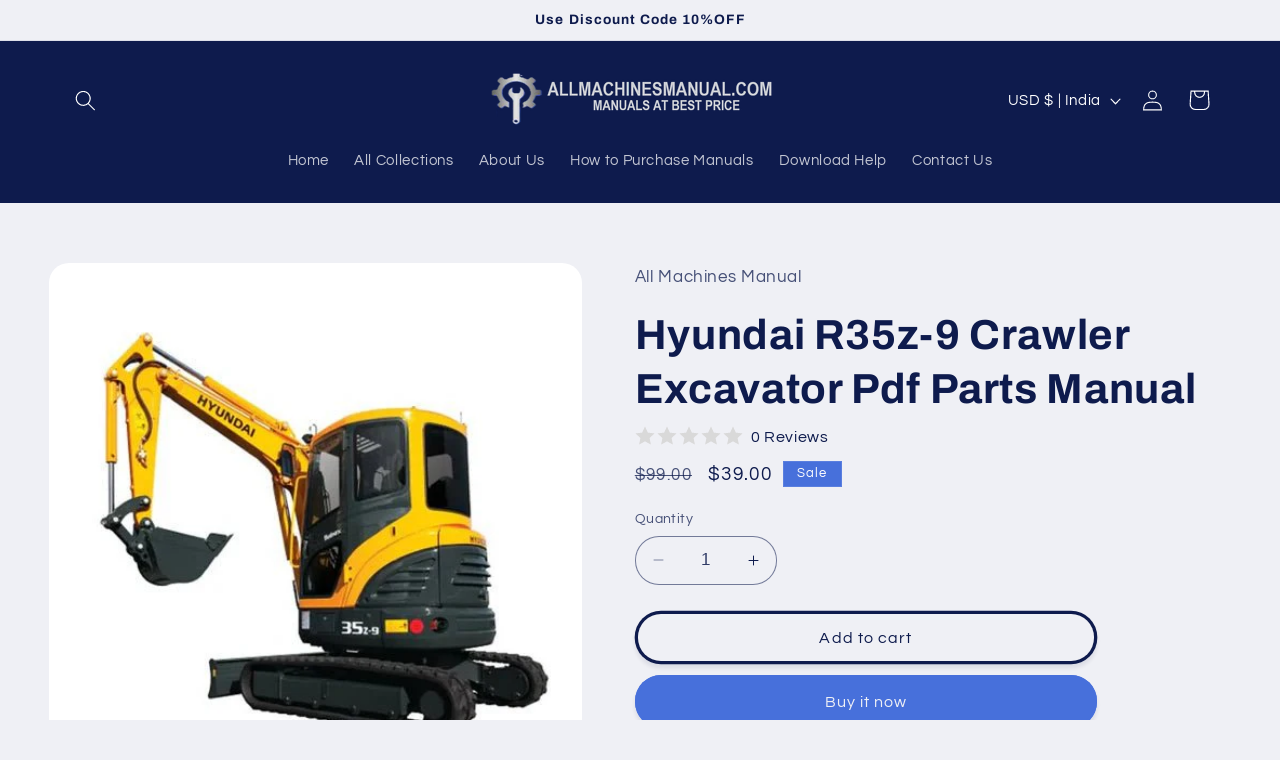

--- FILE ---
content_type: text/css
request_url: https://allmachinesmanual.com/cdn/shop/t/2/assets/component-cart.css?v=181291337967238571831704273686
body_size: 77
content:
.cart{position:relative;display:block}.cart__empty-text,.is-empty .cart__contents,cart-items.is-empty .title-wrapper-with-link,.is-empty .cart__footer{display:none}.is-empty .cart__empty-text,.is-empty .cart__warnings{display:block}.cart__warnings{display:none;text-align:center;padding:3rem 0 1rem}.cart__empty-text{margin:4.5rem 0 2rem}.cart__contents>*+*{margin-top:2.5rem}.cart__login-title{margin:5.5rem 0 .5rem}.cart__login-paragraph{margin-top:.8rem}.cart__login-paragraph a{font-size:inherit}@media screen and (min-width: 990px){.cart__warnings{padding:7rem 0 1rem}.cart__empty-text{margin:0 0 3rem}}cart-items{display:block}.cart__items{position:relative;padding-bottom:3rem;border-bottom:.1rem solid rgba(var(--color-foreground),.08)}.cart__items--disabled{pointer-events:none}.cart__footer-wrapper:last-child .cart__footer{padding-bottom:5rem}.cart__footer>div:only-child{margin-left:auto}.cart__footer>*+*{margin-top:6.5rem}.cart__footer .discounts{margin-bottom:1rem}.cart__note{height:fit-content;top:2.5rem}.cart__note label{display:flex;align-items:flex-end;position:absolute;line-height:1;height:1.8rem;top:-3rem;color:rgba(var(--color-foreground),.75)}.cart__note .field__input{height:100%;position:relative;border-radius:var(--inputs-radius);padding:1rem 2rem}.cart__note .text-area{resize:vertical}.cart__note:after,.cart__note:hover.cart__note:after,.cart__note:before,.cart__note:hover.cart__note:before,.cart__note .field__input:focus,.cart__note .field__input{border-bottom-right-radius:0}@media screen and (min-width: 750px){.cart__items{grid-column-start:1;grid-column-end:3;padding-bottom:4rem}.cart__contents>*+*{margin-top:0}.cart__items+.cart__footer{grid-column:2}.cart__footer{display:flex;justify-content:space-between;border:0}.cart__footer-wrapper:last-child{padding-top:0}.cart__footer>*{width:35rem}.cart__footer>*+*{margin-left:4rem;margin-top:0}}.cart__ctas button{width:100%}.cart__ctas>*:not(noscript:first-child)+*{margin-top:1rem}.cart__update-button{margin-bottom:1rem}.cart__dynamic-checkout-buttons{max-width:36rem;margin:0 auto}.cart__dynamic-checkout-buttons:has(.dynamic-checkout__content:empty){margin:0}.cart__dynamic-checkout-buttons div[role=button]{border-radius:var(--buttons-radius-outset)!important}.cart__blocks>*+*{margin-top:1rem}.cart-note__label{display:inline-block;margin-bottom:1rem;line-height:calc(1 + 1 / var(--font-body-scale))}.tax-note{margin:2.2rem 0 1.6rem auto;text-align:center;display:block}.cart__checkout-button{max-width:36rem}.cart__ctas{text-align:center}@media screen and (min-width: 750px){.cart-note{max-width:35rem}.cart__update-button{margin-bottom:0;margin-right:.8rem}.tax-note{margin-bottom:2.2rem;text-align:right}[data-shopify-buttoncontainer]{justify-content:flex-end}.cart__ctas{display:flex;gap:1rem}}
/*# sourceMappingURL=/cdn/shop/t/2/assets/component-cart.css.map?v=181291337967238571831704273686 */
